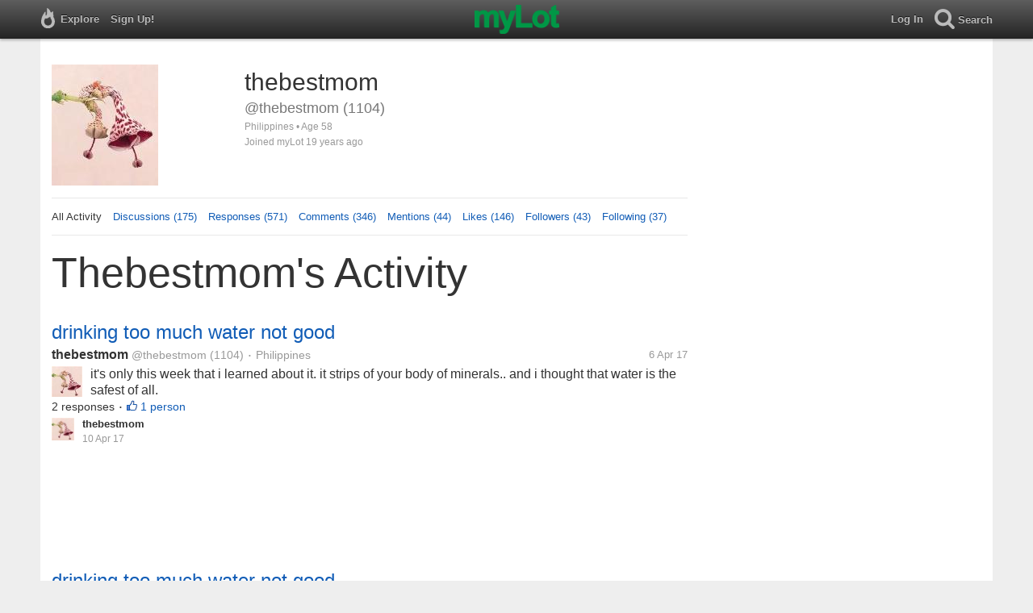

--- FILE ---
content_type: text/html; charset=utf-8
request_url: https://www.mylot.com/thebestmom
body_size: 46206
content:

<!DOCTYPE html>
<html>
<head>
    <title>@thebestmom on myLot</title>
    <meta charset="utf-8" />
    <meta name="viewport" content="width=device-width,initial-scale=1.0,user-scalable=0" />
    <meta http-equiv="content-language" content="en">
    <meta property="og:site_name" content="myLot" />
    <meta property="og:title" content="@thebestmom on myLot" />
    
    <meta name="description" content="This is thebestmom&#39;s user profile on myLot. Discussions, responses, comments, likes &amp; more." />
    <meta property="og:description" content="This is thebestmom&#39;s user profile on myLot. Discussions, responses, comments, likes &amp; more." />
    <meta property="og:image" content="https://img.mylot.com/220x150/1147465.jpg" />

    <link href="/Content/cssResponsive?v=ejW_FyjyIF-glpL9atxbZ8tBc8yeIJGtGIq3cg-yznc1" rel="stylesheet"/>

    <script src="https://code.jquery.com/jquery-1.7.1.min.js"></script>
    <script src="https://code.jquery.com/ui/1.8.20/jquery-ui.min.js"></script>
    <script src="/bundles/mylotjs?v=vqpWxx3EJGWlvPNleBf8RW82ZOFZAuiwU703jIBhyEc1"></script>



        <script>
            window._SWP = {
                pid: 806,
                s1: '',
                s2: '',
                callback: function (result) {
                    if (result && result.success) {
                        if (result.newSubscription) {
                            ga('send', 'event', 'push', 'new subscription');
                        } else {
                            ga('send', 'event', 'push', 'already subscribed');
                        }
                    } else {
                        ga('send', 'event', 'push', 'subscription blocked');
                    }
                }
            };
        </script>
        <script src='https://pushtoast-a.akamaihd.net/2.0/sw.register.js'
                data-pta_domain='www.mylot.com'
                data-pta_owner='b9a1ebdcab65'
                data-pta_id-Site='21025'
                data-pta_webpushid='web.26.apple.com'>
        </script>
</head>
    <body>
        

<div id="top-container" class="top-container">
    <div id="top-nav-bar">
        <div id="menu-left">
            <ul>
                <li>
                    <div class="menu menu-explore">      
                        <div class="menu-nav-text">                      
                            Explore                           
                        </div>
                    </div>
                    <div class="menu-sub-container">
                        <a href="/explore/toprated">
                            <div class="menu-sub">
                                Top Rated Discussions
                            </div>
                        </a>
                        <a href="/explore/mostrecent">
                            <div class="menu-sub">
                                Most Recent Discussions
                            </div>
                        </a>
                        <a href="/explore/activity">
                            <div class="menu-sub">
                                Most Recent Activity
                            </div>
                        </a>
                        <a href="/explore/hot">
                            <div class="menu-sub">
                                Hot Discussions
                            </div>
                        </a>
                        <a href="/explore/newuser">
                            <div class="menu-sub">
                                New User Discussions
                            </div>
                        </a>
                        <a href="/explore/noresponses">
                            <div class="menu-sub menu-sub-divider">
                                Discussions w/ No Response
                            </div>
                        </a>
                        <a href="/mylot/help">
                            <div class="menu-sub">
                                Help
                            </div>
                        </a>
                        <a href="/mylot/help/faq">
                            <div class="menu-sub">
                                FAQ
                            </div>
                        </a>
                        <a href="/mylot/earnings">
                            <div class="menu-sub">
                                Earnings Program
                            </div>
                        </a>
                        <a href="/mylot/help/guidelines">
                            <div class="menu-sub">
                                Community Guidelines
                            </div>
                        </a>
                        <a href="/mylot/contact">
                            <div class="menu-sub">
                                Contact
                            </div>
                        </a>
                    </div>
                </li>
                <li>
                    <a rel="nofollow" href="/SignUp">
                        <div class="menu">
                            <div>
                                Sign Up!                         
                            </div>
                        </div>
                    </a>
                </li>                 
                <li>
                    <div id="mylotLogoDivLoggedIn">
                        <a href="/">
                            <img id="mylotlogo" src="/Content/images/myLotGreen.png" />
                            <img id="mylotlogoM" src="/Content/images/myLotGreenM.png" />
                        </a>
                    </div>
                </li>
            </ul>
        </div>
        <div id="menu-right">
            <ul>
                <li id="mnuLog">
                    <a rel="nofollow" href="#" onclick="onLogClk();return false">
                        <div class="menu">
                            <div>
                                Log In                        
                            </div>
                        </div>
                    </a>
                </li>
                <li id="menu-li-search">
                    <div class="menu menu-search"> 
                        <div class="menu-nav-text">                           
                            Search                     
                        </div>   
                    </div>
                    <div class="menu-sub-container-right-container" style="left:-84px !important;">
                        <div class="menu-sub-container-right">
                            <a rel="nofollow" href="#" onclick="onSearchMenuClick(1);return false">
                                <div class="menu-sub">
                                    Tagged Discussions
                                </div>
                            </a>
                            <a rel="nofollow" href="#" onclick="onSearchMenuClick(2);return false">
                                <div class="menu-sub">
                                    Tagged Responses
                                </div>
                            </a>
                            <a rel="nofollow" href="#" onclick="onSearchMenuClick(3);return false">
                                <div class="menu-sub">
                                    Tagged Comments
                                </div>
                            </a>
                            <a rel="nofollow" href="#" onclick="onSearchMenuClick(4);return false">
                                <div class="menu-sub menu-sub-divider">
                                    Tagged All Activity
                                </div>
                            </a>
                            <a rel="nofollow" href="#" onclick="onSearchMenuClick(5);return false">
                                <div class="menu-sub menu-sub-divider">
                                    Users
                                </div>
                            </a>
                            <a rel="nofollow" href="#" onclick="onSearchMenuClick(6);return false">
                                <div class="menu-sub">
                                    Full Text Discussions
                                </div>
                            </a>
                            <a rel="nofollow" href="#" onclick="onSearchMenuClick(7);return false">
                                <div class="menu-sub">
                                    Full Text Responses
                                </div>
                            </a>
                            <a rel="nofollow" href="#" onclick="onSearchMenuClick(8);return false">
                                <div class="menu-sub">
                                    Full Text Comments
                                </div>
                            </a>
                            <a rel="nofollow" href="#" onclick="onSearchMenuClick(9);return false">
                                <div class="menu-sub">
                                    Full Text All Activity
                                </div>
                            </a>
                        </div>
                    </div>
                </li>
                <li>
                    <form id="menu-searchform">
                        <input id="menu-searchbox" type="text" autocomplete="off" spellcheck="false" placeholder="Search" onkeydown="if (event.keyCode == 13) { onSearch(event); event.preventDefault(); return false; }">
                        <span style="float:right"><a id="menu-searchbox-close" href="#">X</a></span>
                    </form>
                </li>
            </ul>
        </div>
    </div>
</div>

<script src="/bundles/headerjs?v=4rQC2BHQ0SeJ_2qU6dvOxQ1-Ik10fkXbKWZoItLZqUA1"></script>

        <div id="mainCnt">
            <div>
                
                <div id="main2">
                    <div class="main">
                        


<div id="mainArea">

<div id="proAv">
    <img src='https://img.mylot.com/220x150/1147465.jpg' />
</div>
<div id="proBlk">
    <div id="proInf">
        <div id="proRn">thebestmom</div>
        <div id="proUn">@thebestmom (1104)</div>
        <div id="proLoc">Philippines •  Age 58</div>
        <div id="proJnd">Joined myLot 19 years ago</div>
            
    </div>
</div>
<div id="proMnu">
    <div>All Activity</div>
    <div><a href="/thebestmom/posts">Discussions (175)</a></div>
    <div><a href="/thebestmom/responses">Responses (571)</a></div>
    <div><a href="/thebestmom/comments">Comments (346)</a></div>
    <div><a href="/thebestmom/mentions">Mentions (44)</a></div>
    <div><a href="/thebestmom/likes">Likes (146)</a></div>
    <div><a href="/thebestmom/followers">Followers (43)</a></div>
    <div><a href="/thebestmom/following">Following (37)</a></div>
</div>
<div id="messageThreads" style="display: none;margin-top:0px;padding-left:0px;padding-right:0px;padding-bottom:0px;padding-top:0px;max-width:550px;overflow-x:hidden;overflow-y:hidden;">
    <div class="messageThreads-thread" id="messageThread"> 
    </div>
    <div style="background-color:#f5f5f5;height:150px;border-top:1px solid #e8e8e8;padding-top:14px;">
        <textarea style="width:89%;height:56px;padding:9px;resize:none;margin-bottom:10px;margin-left:15px;" id="messageNew" name="messageNew"></textarea>
        <div style="width: 100%; height:28px;">
            <div style="float: right;margin-right:15px;">
                <img id="ajaxLoadImgMessageThreads" style="display: none" src="/Content/images/ajax-loader.gif" />
                <input id="messageThreadsSendButton" class="messageThreads-button" type="button" value="Send message" onclick="mylotDALCalls.onSendMessageClick();" />
            </div>
        </div>
    </div>
</div>        <h1 id="atvHed">thebestmom&#39;s Activity</h1>
        <div id="atvItems">

    <div class='atvDiscTit'>
        <a href='/post/3052459/drinking-too-much-water-not-good'>drinking too much water not good</a>
    </div>
    <div class='atvDiscArea'>
        <div class='atvDiscBox'>
            <span class='atvDiscRn'><a href='/thebestmom'>thebestmom</a></span>
            <span class='atvDiscUn'><a href='/thebestmom'>@thebestmom</a> (1104)</span>
            <span class='atvDiscLoc'><span class="bull">&bull;</span> Philippines</span>
            <span class='atvDiscDat'>6 Apr 17</span>
            <div>
                <a href="/thebestmom"><img height="38" width="38" class="atvAv" src="https://img.mylot.com/62x62/1147465.jpg" /></a>
                    <a class="atvDiscDes" href='/post/3052459/drinking-too-much-water-not-good'><div>it's only this week that i learned about it.
it strips of your body of minerals.. 
and i thought that water is the safest of all.</div></a>
            </div>
                            <div class='atvDiscResCnt'>
                    2 responses <span class="bull">&bull;</span>                </div>
                            <div class='atvDiscLik'>
                    <span onclick='onLikesClick(3,3052459)'>1 person</span>
                </div>

                                                            
        </div>
        <div>
            <a href="/thebestmom"><img height="28" width="28" class="atvAv" src="https://img.mylot.com/62x62/1147465.jpg" /></a>
            <a class="atvSnip" href='/comment/3052459/18471570/27485493'><div><span>thebestmom</span> </div></a>
            <div class="atvActDat">10 Apr 17</div>
                    </div>
    </div>
            <div id="top-ad">
<script type='text/javascript'>
    var htmlt = "";
    if ($("#mainArea").width() > 728) {
        htmlt += "<iframe name='ad728x90' src='/Content/ads/tribal/728x90.html' width='728' height='90'></iframe>"
    }
    else {
        htmlt += "<iframe name='ad300x250' src='/Content/ads/tribal/300x250.html' width='300' height='250'></iframe>"
    }
    $("#top-ad").append(htmlt);
    mylotDAL.tribalCounter++;
</script>            </div>
    <div class='atvDiscTit'>
        <a href='/post/3052459/drinking-too-much-water-not-good'>drinking too much water not good</a>
    </div>
    <div class='atvDiscArea'>
        <div class='atvDiscBox'>
            <span class='atvDiscRn'><a href='/thebestmom'>thebestmom</a></span>
            <span class='atvDiscUn'><a href='/thebestmom'>@thebestmom</a> (1104)</span>
            <span class='atvDiscLoc'><span class="bull">&bull;</span> Philippines</span>
            <span class='atvDiscDat'>6 Apr 17</span>
            <div>
                <a href="/thebestmom"><img height="38" width="38" class="atvAv" src="https://img.mylot.com/62x62/1147465.jpg" /></a>
                    <a class="atvDiscDes" href='/post/3052459/drinking-too-much-water-not-good'><div>it's only this week that i learned about it.
it strips of your body of minerals.. 
and i thought that water is the safest of all.</div></a>
            </div>
                            <div class='atvDiscResCnt'>
                    2 responses <span class="bull">&bull;</span>                </div>
                            <div class='atvDiscLik'>
                    <span onclick='onLikesClick(3,3052459)'>1 person</span>
                </div>

                                                            
        </div>
        <div>
            <a href="/thebestmom"><img height="28" width="28" class="atvAv" src="https://img.mylot.com/62x62/1147465.jpg" /></a>
            <a class="atvSnip" href='/comment/3052459/18471570/27485491'><div><span>thebestmom</span> </div></a>
            <div class="atvActDat">10 Apr 17</div>
                    </div>
    </div>
    <div class='atvDiscTit'>
        <a href='/post/3051729/earth-quake-all-of-a-sudden'>Earth Quake All of a sudden</a>
    </div>
    <div class='atvDiscArea'>
<div class='atvDiscImg '><a href='/post/3051729/earth-quake-all-of-a-sudden'><img width='106' height='106' src='https://img.mylot.com/106x106/2863897.jpeg'></a></div>        <div class='atvDiscBox'>
            <span class='atvDiscRn'><a href='/Letranknight2015'>LK2018</a></span>
            <span class='atvDiscUn'><a href='/Letranknight2015'>@Letranknight2015</a> (52548)</span>
            <span class='atvDiscLoc'><span class="bull">&bull;</span> Philippines</span>
            <span class='atvDiscDat'>4 Apr 17</span>
            <div>
                <a href="/Letranknight2015"><img height="38" width="38" class="atvAv" src="https://img.mylot.com/62x62/2946498.jpeg" /></a>
                    <a class="atvDiscDes" href='/post/3051729/earth-quake-all-of-a-sudden'><div>While mylotting or watching my favorite korean series (again) all of a sudden my table and chair shakes. 

I didn't want to make a post about it because I thought I was rocking my chair or table while internet surfing....</div></a>
            </div>
                <div class='atvDiscTag'>
<a rel='nofollow' href='/tag/quake'><div class='actTag'>quake</div></a><a rel='nofollow' href='/tag/here'><div class='actTag'>here</div></a><a rel='nofollow' href='/tag/earthquake'><div class='actTag'>earthquake</div></a><a rel='nofollow' href='/tag/disaster'><div class='actTag'>disaster</div></a><a rel='nofollow' href='/tag/home'><div class='actTag'>home</div></a>                </div>
                            <div class='atvDiscResCnt'>
                    16 responses <span class="bull">&bull;</span>                </div>
                            <div class='atvDiscLik'>
                    <span onclick='onLikesClick(3,3051729)'>11 people</span>
                </div>

                                                            
        </div>
        <div>
            <a href="/thebestmom"><img height="28" width="28" class="atvAv" src="https://img.mylot.com/62x62/1147465.jpg" /></a>
            <a class="atvSnip" href='/response/3051729/18471551'><div><span>thebestmom</span> where were you at that time? we felt it here in pampanga</div></a>
            <div class="atvActDat">6 Apr 17</div>
                    </div>
    </div>
    <div class='atvDiscTit'>
        <a href='/post/3052459/drinking-too-much-water-not-good'>drinking too much water not good</a>
    </div>
    <div class='atvDiscArea'>
        <div class='atvDiscBox'>
            <span class='atvDiscRn'><a href='/thebestmom'>thebestmom</a></span>
            <span class='atvDiscUn'><a href='/thebestmom'>@thebestmom</a> (1104)</span>
            <span class='atvDiscLoc'><span class="bull">&bull;</span> Philippines</span>
            <span class='atvDiscDat'>6 Apr 17</span>
            <div>
                <a href="/thebestmom"><img height="38" width="38" class="atvAv" src="https://img.mylot.com/62x62/1147465.jpg" /></a>
                    <a class="atvDiscDes" href='/post/3052459/drinking-too-much-water-not-good'><div>it's only this week that i learned about it.
it strips of your body of minerals.. 
and i thought that water is the safest of all.</div></a>
            </div>
                            <div class='atvDiscResCnt'>
                    2 responses <span class="bull">&bull;</span>                </div>
                            <div class='atvDiscLik'>
                    <span onclick='onLikesClick(3,3052459)'>1 person</span>
                </div>

                                                            
        </div>
    </div>
    <div class='atvDiscTit'>
        <a href='/post/2940506/start-of-school'>START OF SCHOOL</a>
    </div>
    <div class='atvDiscArea'>
        <div class='atvDiscBox'>
            <span class='atvDiscRn'><a href='/thebestmom'>thebestmom</a></span>
            <span class='atvDiscUn'><a href='/thebestmom'>@thebestmom</a> (1104)</span>
            <span class='atvDiscLoc'><span class="bull">&bull;</span> Philippines</span>
            <span class='atvDiscDat'>10 Jun 16</span>
            <div>
                <a href="/thebestmom"><img height="38" width="38" class="atvAv" src="https://img.mylot.com/62x62/1147465.jpg" /></a>
                    <a class="atvDiscDes" href='/post/2940506/start-of-school'><div>My son will be starting school classes on Monday.. after 3 months of vacation, I am still not ready!!
and to think it's now the start of rainy season!</div></a>
            </div>
                <div class='atvDiscTag'>
<a rel='nofollow' href='/tag/school-rainy'><div class='actTag'>school&nbsp;rainy</div></a><a rel='nofollow' href='/tag/ready'><div class='actTag'>ready</div></a><a rel='nofollow' href='/tag/son'><div class='actTag'>son</div></a><a rel='nofollow' href='/tag/vacation'><div class='actTag'>vacation</div></a>                </div>
                            <div class='atvDiscResCnt'>
                    6 responses <span class="bull">&bull;</span>                </div>
                            <div class='atvDiscLik'>
                    <span onclick='onLikesClick(3,2940506)'>3 people</span>
                </div>

                                                            
        </div>
    </div>
    <div class='atvDiscTit'>
        <a href='/post/2936944/facebook'>facebook</a>
    </div>
    <div class='atvDiscArea'>
        <div class='atvDiscBox'>
            <span class='atvDiscRn'><a href='/thebestmom'>thebestmom</a></span>
            <span class='atvDiscUn'><a href='/thebestmom'>@thebestmom</a> (1104)</span>
            <span class='atvDiscLoc'><span class="bull">&bull;</span> Philippines</span>
            <span class='atvDiscDat'>31 May 16</span>
            <div>
                <a href="/thebestmom"><img height="38" width="38" class="atvAv" src="https://img.mylot.com/62x62/1147465.jpg" /></a>
                    <a class="atvDiscDes" href='/post/2936944/facebook'><div>do you add friends or accept friend requests from those persons that you do not know in facebook?
i don't.</div></a>
            </div>
                <div class='atvDiscTag'>
<a rel='nofollow' href='/tag/facebook'><div class='actTag'>facebook</div></a><a rel='nofollow' href='/tag/friends'><div class='actTag'>friends</div></a><a rel='nofollow' href='/tag/new'><div class='actTag'>new</div></a><a rel='nofollow' href='/tag/safety'><div class='actTag'>safety</div></a><a rel='nofollow' href='/tag/social'><div class='actTag'>social</div></a>                </div>
                            <div class='atvDiscResCnt'>
                    10 responses <span class="bull">&bull;</span>                </div>
                            <div class='atvDiscLik'>
                    <span onclick='onLikesClick(3,2936944)'>5 people</span>
                </div>

                                                            
        </div>
        <div>
            <a href="/thebestmom"><img height="28" width="28" class="atvAv" src="https://img.mylot.com/62x62/1147465.jpg" /></a>
            <a class="atvSnip" href='/comment/2936944/17554393/25847926'><div><span>thebestmom</span> @te2000 haha! i do not have tumblr.. 
a lot of schools now post their assignments in facebook</div></a>
            <div class="atvActDat">10 Jun 16</div>
                    </div>
    </div>
    <div class='atvDiscTit'>
        <a href='/post/2938926/mylot-as-a-iphone-app'>MyLot as a iPhone app</a>
    </div>
    <div class='atvDiscArea'>
        <div class='atvDiscBox'>
            <span class='atvDiscRn'><a href='/carebear29'>RaeRae</a></span>
            <span class='atvDiscUn'><a href='/carebear29'>@carebear29</a> (31989)</span>
            <span class='atvDiscLoc'><span class="bull">&bull;</span> Wausau, Wisconsin</span>
            <span class='atvDiscDat'>5 Jun 16</span>
            <div>
                <a href="/carebear29"><img height="38" width="38" class="atvAv" src="https://img.mylot.com/62x62/3320036.jpeg" /></a>
                    <a class="atvDiscDes" href='/post/2938926/mylot-as-a-iphone-app'><div>So one of the members here on Mylot made a blog about how to have MyLot on your phone home screen. I finally figured it out and now it is like an app on my phone. It is so awesome. I had to go through the Safari on my iPhone...</div></a>
            </div>
                <div class='atvDiscTag'>
<a rel='nofollow' href='/tag/mylot-app'><div class='actTag'>mylot&nbsp;app</div></a><a rel='nofollow' href='/tag/love'><div class='actTag'>love</div></a><a rel='nofollow' href='/tag/thankful'><div class='actTag'>thankful</div></a><a rel='nofollow' href='/tag/members'><div class='actTag'>members</div></a>                </div>
                            <div class='atvDiscResCnt'>
                    14 responses <span class="bull">&bull;</span>                </div>
                            <div class='atvDiscLik'>
                    <span onclick='onLikesClick(3,2938926)'>8 people</span>
                </div>

                                                            
        </div>
        <div>
            <a href="/thebestmom"><img height="28" width="28" class="atvAv" src="https://img.mylot.com/62x62/1147465.jpg" /></a>
            <a class="atvSnip" href='/response/2938926/17568478'><div><span>thebestmom</span> how did you do it? search for Mylot on safari?</div></a>
            <div class="atvActDat">6 Jun 16</div>
                <span class="bull">&bull;</span>
                <div class='atvActCldCnt'>
                    2 comments                </div>
                            <span class="bull">&bull;</span>
                <div class='atvActLik'>
                    <span onclick='onLikesClick(1,17568478)'>1 person</span>
                </div>
        </div>
    </div>
    <div class='atvDiscTit'>
        <a href='/post/2936944/facebook'>facebook</a>
    </div>
    <div class='atvDiscArea'>
        <div class='atvDiscBox'>
            <span class='atvDiscRn'><a href='/thebestmom'>thebestmom</a></span>
            <span class='atvDiscUn'><a href='/thebestmom'>@thebestmom</a> (1104)</span>
            <span class='atvDiscLoc'><span class="bull">&bull;</span> Philippines</span>
            <span class='atvDiscDat'>31 May 16</span>
            <div>
                <a href="/thebestmom"><img height="38" width="38" class="atvAv" src="https://img.mylot.com/62x62/1147465.jpg" /></a>
                    <a class="atvDiscDes" href='/post/2936944/facebook'><div>do you add friends or accept friend requests from those persons that you do not know in facebook?
i don't.</div></a>
            </div>
                            <div class='atvDiscResCnt'>
                    10 responses <span class="bull">&bull;</span>                </div>
                            <div class='atvDiscLik'>
                    <span onclick='onLikesClick(3,2936944)'>5 people</span>
                </div>

                                                            
        </div>
        <div>
            <a href="/thebestmom"><img height="28" width="28" class="atvAv" src="https://img.mylot.com/62x62/1147465.jpg" /></a>
            <a class="atvSnip" href='/comment/2936944/17552006/25823416'><div><span>thebestmom</span> @stephjoy oh! sad to know :(</div></a>
            <div class="atvActDat">6 Jun 16</div>
                            <span class="bull">&bull;</span>
                <div class='atvActLik'>
                    <span onclick='onLikesClick(2,25823416)'>1 person</span>
                </div>
        </div>
    </div>
    <div class='atvDiscTit'>
        <a href='/post/2937429/mommy-i-dont-want-to-go-to-school-today'>Mommy! I don&#39;t want to go to school today!</a>
    </div>
    <div class='atvDiscArea'>
        <div class='atvDiscBox'>
            <span class='atvDiscRn'><a href='/veredra'>vered ravid</a></span>
            <span class='atvDiscUn'><a href='/veredra'>@veredra</a> (21)</span>
            <span class='atvDiscLoc'></span>
            <span class='atvDiscDat'>1 Jun 16</span>
            <div>
                <a href="/veredra"><img height="38" width="38" class="atvAv" src="https://img.mylot.com/62x62/2782325.jpeg" /></a>
                    <a class="atvDiscDes" href='/post/2937429/mommy-i-dont-want-to-go-to-school-today'><div>Did you have experience with child doesn't want to go to school or KG without any clear reason?
For the past two days my son David, almost 5, does not want to go to his KG. In my experience and studies I learned that School or KG...</div></a>
            </div>
                <div class='atvDiscTag'>
<a rel='nofollow' href='/tag/child-development'><div class='actTag'>child&nbsp;development</div></a><a rel='nofollow' href='/tag/children'><div class='actTag'>children</div></a><a rel='nofollow' href='/tag/preschool'><div class='actTag'>preschool</div></a><a rel='nofollow' href='/tag/kg'><div class='actTag'>kg</div></a>                </div>
                            <div class='atvDiscResCnt'>
                    11 responses <span class="bull">&bull;</span>                </div>
                            <div class='atvDiscLik'>
                    <span onclick='onLikesClick(3,2937429)'>5 people</span>
                </div>

                                                            
        </div>
        <div>
            <a href="/thebestmom"><img height="28" width="28" class="atvAv" src="https://img.mylot.com/62x62/1147465.jpg" /></a>
            <a class="atvSnip" href='/comment/2937429/17555582/25823413'><div><span>thebestmom</span> @veredra 
the it might be the people that surrounds him..</div></a>
            <div class="atvActDat">6 Jun 16</div>
                    </div>
    </div>
    <div class='atvDiscTit'>
        <a href='/post/2938930/why-indian-women-wear-a-toe-ring'>Why Indian Women wear a toe ring?</a>
    </div>
    <div class='atvDiscArea'>
<div class='atvDiscImg '><a href='/post/2938930/why-indian-women-wear-a-toe-ring'><img width='106' height='106' src='https://img.mylot.com/106x106/2784583.jpeg'></a></div>        <div class='atvDiscBox'>
            <span class='atvDiscRn'><a href='/shivamani10'>s sivasubrahmanyam</a></span>
            <span class='atvDiscUn'><a href='/shivamani10'>@shivamani10</a> (11035)</span>
            <span class='atvDiscLoc'><span class="bull">&bull;</span> Hyderabad, India</span>
            <span class='atvDiscDat'>6 Jun 16</span>
            <div>
                <a href="/shivamani10"><img height="38" width="38" class="atvAv" src="https://img.mylot.com/62x62/2759937.jpeg" /></a>
                    <a class="atvDiscDes" href='/post/2938930/why-indian-women-wear-a-toe-ring'><div>It indicates that a woman is married.

The scientific reason offered is that;

By wearing in both feet, their menstrual cycle is regularized with even intervals and thus gives scope conceiving.

Just because of wearing in the...</div></a>
            </div>
                <div class='atvDiscTag'>
<a rel='nofollow' href='/tag/toe-ring'><div class='actTag'>toe&nbsp;ring</div></a><a rel='nofollow' href='/tag/secon-finger-on-the-feat'><div class='actTag'>secon&nbsp;finger&nbsp;on&nbsp;the&nbsp;feat</div></a><a rel='nofollow' href='/tag/blood-circulation'><div class='actTag'>blood&nbsp;circulation</div></a><a rel='nofollow' href='/tag/uterus'><div class='actTag'>uterus</div></a>                </div>
                            <div class='atvDiscResCnt'>
                    8 responses <span class="bull">&bull;</span>                </div>
                            <div class='atvDiscLik'>
                    <span onclick='onLikesClick(3,2938930)'>2 people</span>
                </div>

                                                            
        </div>
        <div>
            <a href="/thebestmom"><img height="28" width="28" class="atvAv" src="https://img.mylot.com/62x62/1147465.jpg" /></a>
            <a class="atvSnip" href='/response/2938930/17568462'><div><span>thebestmom</span> i learned something today! :)</div></a>
            <div class="atvActDat">6 Jun 16</div>
                            <span class="bull">&bull;</span>
                <div class='atvActLik'>
                    <span onclick='onLikesClick(1,17568462)'>1 person</span>
                </div>
        </div>
    </div>
    <div class='atvDiscTit'>
        <a href='/post/2936652/running-and-walking-for-weight'>Running and walking for weight</a>
    </div>
    <div class='atvDiscArea'>
        <div class='atvDiscBox'>
            <span class='atvDiscRn'><a href='/akp100'>naruto</a></span>
            <span class='atvDiscUn'><a href='/akp100'>@akp100</a> (13647)</span>
            <span class='atvDiscLoc'><span class="bull">&bull;</span> India</span>
            <span class='atvDiscDat'>31 May 16</span>
            <div>
                <a href="/akp100"><img height="38" width="38" class="atvAv" src="https://img.mylot.com/62x62/2626443.gif" /></a>
                    <a class="atvDiscDes" href='/post/2936652/running-and-walking-for-weight'><div>Hello Friends

Now I am doing running and walking since one month. But still it has not affected my body weight at all. It is really frustrating, but still somehow I am doing it because health wise it has give me...</div></a>
            </div>
                <div class='atvDiscTag'>
<a rel='nofollow' href='/tag/workout'><div class='actTag'>workout</div></a><a rel='nofollow' href='/tag/running'><div class='actTag'>running</div></a><a rel='nofollow' href='/tag/walking'><div class='actTag'>walking</div></a><a rel='nofollow' href='/tag/weight'><div class='actTag'>weight</div></a>                </div>
                            <div class='atvDiscResCnt'>
                    5 responses <span class="bull">&bull;</span>                </div>
                            <div class='atvDiscLik'>
                    <span onclick='onLikesClick(3,2936652)'>3 people</span>
                </div>

                                                            
        </div>
        <div>
            <a href="/thebestmom"><img height="28" width="28" class="atvAv" src="https://img.mylot.com/62x62/1147465.jpg" /></a>
            <a class="atvSnip" href='/comment/2936652/17549745/25823396'><div><span>thebestmom</span> @akp100 29 years of age is very young.. 
my metabolism started to slow when i reached 40. i am 48 now.</div></a>
            <div class="atvActDat">6 Jun 16</div>
                            <span class="bull">&bull;</span>
                <div class='atvActLik'>
                    <span onclick='onLikesClick(2,25823396)'>1 person</span>
                </div>
        </div>
    </div>
    <div class='atvDiscTit'>
        <a href='/post/2937417/my-eyes-are-heavy'>My eyes are heavy</a>
    </div>
    <div class='atvDiscArea'>
        <div class='atvDiscBox'>
            <span class='atvDiscRn'><a href='/mbabies2'>david</a></span>
            <span class='atvDiscUn'><a href='/mbabies2'>@mbabies2</a> (426)</span>
            <span class='atvDiscLoc'><span class="bull">&bull;</span> United States</span>
            <span class='atvDiscDat'>1 Jun 16</span>
            <div>
                <a href="/mbabies2"><img height="38" width="38" class="atvAv" src="https://img.mylot.com/62x62/2782039.jpeg" /></a>
                    <a class="atvDiscDes" href='/post/2937417/my-eyes-are-heavy'><div>Well tonight it seems my body maybe ready for an early rest. My eyes so heavy and ready to close. I just hope I don't wake my self up getting ready for bed. Goodnight all!</div></a>
            </div>
                            <div class='atvDiscResCnt'>
                    2 responses                 </div>
            
                                                            
        </div>
        <div>
            <a href="/thebestmom"><img height="28" width="28" class="atvAv" src="https://img.mylot.com/62x62/1147465.jpg" /></a>
            <a class="atvSnip" href='/response/2937417/17555586'><div><span>thebestmom</span> haha! goodnight, and hope you are asleep by this time and i did not wake you up :)</div></a>
            <div class="atvActDat">2 Jun 16</div>
                <span class="bull">&bull;</span>
                <div class='atvActCldCnt'>
                    1 comment                </div>
                            <span class="bull">&bull;</span>
                <div class='atvActLik'>
                    <span onclick='onLikesClick(1,17555586)'>1 person</span>
                </div>
        </div>
    </div>
    <div class='atvDiscTit'>
        <a href='/post/2937429/mommy-i-dont-want-to-go-to-school-today'>Mommy! I don&#39;t want to go to school today!</a>
    </div>
    <div class='atvDiscArea'>
        <div class='atvDiscBox'>
            <span class='atvDiscRn'><a href='/veredra'>vered ravid</a></span>
            <span class='atvDiscUn'><a href='/veredra'>@veredra</a> (21)</span>
            <span class='atvDiscLoc'></span>
            <span class='atvDiscDat'>1 Jun 16</span>
            <div>
                <a href="/veredra"><img height="38" width="38" class="atvAv" src="https://img.mylot.com/62x62/2782325.jpeg" /></a>
                    <a class="atvDiscDes" href='/post/2937429/mommy-i-dont-want-to-go-to-school-today'><div>Did you have experience with child doesn't want to go to school or KG without any clear reason?
For the past two days my son David, almost 5, does not want to go to his KG. In my experience and studies I learned that School or KG...</div></a>
            </div>
                            <div class='atvDiscResCnt'>
                    11 responses <span class="bull">&bull;</span>                </div>
                            <div class='atvDiscLik'>
                    <span onclick='onLikesClick(3,2937429)'>5 people</span>
                </div>

                                                            
        </div>
        <div>
            <a href="/thebestmom"><img height="28" width="28" class="atvAv" src="https://img.mylot.com/62x62/1147465.jpg" /></a>
            <a class="atvSnip" href='/response/2937429/17555582'><div><span>thebestmom</span> cant it be the time of class? too early? or right after lunch, when he is sleepy?</div></a>
            <div class="atvActDat">2 Jun 16</div>
                <span class="bull">&bull;</span>
                <div class='atvActCldCnt'>
                    2 comments                </div>
                    </div>
    </div>
    <div class='atvDiscTit'>
        <a href='/post/2936944/facebook'>facebook</a>
    </div>
    <div class='atvDiscArea'>
        <div class='atvDiscBox'>
            <span class='atvDiscRn'><a href='/thebestmom'>thebestmom</a></span>
            <span class='atvDiscUn'><a href='/thebestmom'>@thebestmom</a> (1104)</span>
            <span class='atvDiscLoc'><span class="bull">&bull;</span> Philippines</span>
            <span class='atvDiscDat'>31 May 16</span>
            <div>
                <a href="/thebestmom"><img height="38" width="38" class="atvAv" src="https://img.mylot.com/62x62/1147465.jpg" /></a>
                    <a class="atvDiscDes" href='/post/2936944/facebook'><div>do you add friends or accept friend requests from those persons that you do not know in facebook?
i don't.</div></a>
            </div>
                            <div class='atvDiscResCnt'>
                    10 responses <span class="bull">&bull;</span>                </div>
                            <div class='atvDiscLik'>
                    <span onclick='onLikesClick(3,2936944)'>5 people</span>
                </div>

                                                            
        </div>
        <div>
            <a href="/thebestmom"><img height="28" width="28" class="atvAv" src="https://img.mylot.com/62x62/1147465.jpg" /></a>
            <a class="atvSnip" href='/comment/2936944/17551950/25799260'><div><span>thebestmom</span> i always scan for updates.. but i try not to stay long :)</div></a>
            <div class="atvActDat">1 Jun 16</div>
                    </div>
    </div>
    <div class='atvDiscTit'>
        <a href='/post/2936944/facebook'>facebook</a>
    </div>
    <div class='atvDiscArea'>
        <div class='atvDiscBox'>
            <span class='atvDiscRn'><a href='/thebestmom'>thebestmom</a></span>
            <span class='atvDiscUn'><a href='/thebestmom'>@thebestmom</a> (1104)</span>
            <span class='atvDiscLoc'><span class="bull">&bull;</span> Philippines</span>
            <span class='atvDiscDat'>31 May 16</span>
            <div>
                <a href="/thebestmom"><img height="38" width="38" class="atvAv" src="https://img.mylot.com/62x62/1147465.jpg" /></a>
                    <a class="atvDiscDes" href='/post/2936944/facebook'><div>do you add friends or accept friend requests from those persons that you do not know in facebook?
i don't.</div></a>
            </div>
                            <div class='atvDiscResCnt'>
                    10 responses <span class="bull">&bull;</span>                </div>
                            <div class='atvDiscLik'>
                    <span onclick='onLikesClick(3,2936944)'>5 people</span>
                </div>

                                                            
        </div>
        <div>
            <a href="/thebestmom"><img height="28" width="28" class="atvAv" src="https://img.mylot.com/62x62/1147465.jpg" /></a>
            <a class="atvSnip" href='/comment/2936944/17554393/25799244'><div><span>thebestmom</span> oh.. what other social media do you have?</div></a>
            <div class="atvActDat">1 Jun 16</div>
                    </div>
    </div>
    <div class='atvDiscTit'>
        <a href='/post/2936944/facebook'>facebook</a>
    </div>
    <div class='atvDiscArea'>
        <div class='atvDiscBox'>
            <span class='atvDiscRn'><a href='/thebestmom'>thebestmom</a></span>
            <span class='atvDiscUn'><a href='/thebestmom'>@thebestmom</a> (1104)</span>
            <span class='atvDiscLoc'><span class="bull">&bull;</span> Philippines</span>
            <span class='atvDiscDat'>31 May 16</span>
            <div>
                <a href="/thebestmom"><img height="38" width="38" class="atvAv" src="https://img.mylot.com/62x62/1147465.jpg" /></a>
                    <a class="atvDiscDes" href='/post/2936944/facebook'><div>do you add friends or accept friend requests from those persons that you do not know in facebook?
i don't.</div></a>
            </div>
                            <div class='atvDiscResCnt'>
                    10 responses <span class="bull">&bull;</span>                </div>
                            <div class='atvDiscLik'>
                    <span onclick='onLikesClick(3,2936944)'>5 people</span>
                </div>

                                                            
        </div>
        <div>
            <a href="/thebestmom"><img height="28" width="28" class="atvAv" src="https://img.mylot.com/62x62/1147465.jpg" /></a>
            <a class="atvSnip" href='/comment/2936944/17552006/25799240'><div><span>thebestmom</span> @stephjoy true</div></a>
            <div class="atvActDat">1 Jun 16</div>
                    </div>
    </div>
<div class="atvLoad" id="load83668360">
    <img src="/Content/images/loading.gif" />
</div>
<script type="text/javascript">
    isMoreResults = Boolean("True");
    startActionId = "83668360";
    tagName = "";
</script>    </div>
</div>
<div id="popLik" title="Likes"></div>


                    </div>
                    <div id="rrAtv">
                        


<div id="adRR1">
    <iframe src='/Content/ads/senRR1.html' style="margin-left:18px;" width='300' height='250'></iframe>
</div>
<div id="adRR2">
</div>
<div id="adRR"></div>
<span id="adRRbot"></span>
                    </div>
                </div>
            </div>
        </div>
        
    <script type="text/javascript">
        var token = "";
        var svcUrl = "https://api.mylot.com/ApiService.svc";
        var loggedInUserId = parseInt("-1");
        var likedUserCount = "100";
        var activityTypeId = "151";
        var startActionId = "83668360";
        var isMoreResults = Boolean("True");
        var tagName = "";
        var profUN = "thebestmom";
    </script>

    <script src="/bundles/activityresponsivejs?v=WoVfHykRjYbD5BgyOtbTjuHxW_pm07hIphMTRJRNvF01"></script>





<script type="text/javascript">
    if (parseInt("-1") != -1)
        var userAvatar = "<img class='messageThreads-avatar' src='https://img.mylot.com/30x30/-1'>";
    else
        var userAvatar = "<img class='messageThreads-avatar' height=30 width=30 src='/Content/images/avatar.gif'>"

    var messageThreadCount = parseInt(20);

    //leave in
    var canMessage;
    var userId;
    var statusId;
    var avatarImageId;
    var avatarExtension;
    var realName;
    var counter = 0;
    var loggedInUserId = parseInt(-1);
    var profileUserId = parseInt("289857"); 
    var token = "";
    var svcUrl = "https://api.mylot.com/ApiService.svc";
    
    var isFollowingProfileUser = mylotUtils.parseBool("False");
    var isBlockingProfileUser = mylotUtils.parseBool("False");
    var isFollowingCallingUser = mylotUtils.parseBool("False");
    var showMessageButton = true;

    if (parseInt("1") == 3)
        showMessageButton = false;

    if (parseInt("1") == 2 && !isFollowingCallingUser)
        showMessageButton = false;

</script>

<script src="/bundles/profilejs?v=VTuJGw_9JqYS1YWhJVfm3gmzK1XMWt1VpG0HjLW82XA1"></script>

        <script type="text/javascript" src="//www.googleadservices.com/pagead/conversion.js"></script>
            
    </body>
</html>
